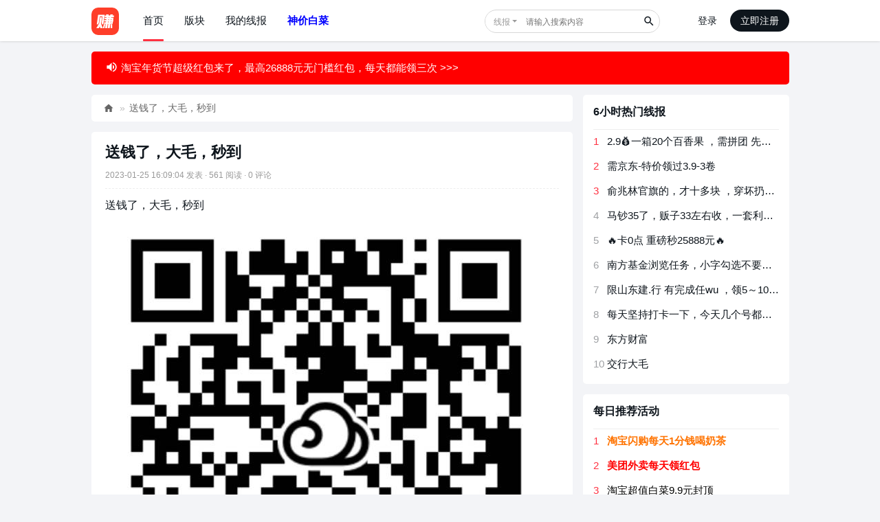

--- FILE ---
content_type: text/html; charset=utf-8
request_url: https://www.zhuanyes.com/xianbao/470327.html
body_size: 5432
content:
<!DOCTYPE html>
<html>
<head>
<meta charset="utf-8" />
<meta name="renderer" content="webkit" />
<meta http-equiv="X-UA-Compatible" content="IE=edge" />
<title>送钱了，大毛，秒到 - 好赚网</title>
<meta name="keywords" content="" />
<meta name="description" content="送钱了，大毛，秒到 ,好赚网" />
<meta name="generator" content="Discuz! X3.5" />
<meta name="author" content="Discuz! Team and Comsenz UI Team" />
<meta name="copyright" content="2001-2026 Discuz! Team." />
<meta name="MSSmartTagsPreventParsing" content="True" />
<meta http-equiv="MSThemeCompatible" content="Yes" />
<base href="https://www.zhuanyes.com/" /><link rel="stylesheet" type="text/css" href="data/cache/style_5_common.css?IkU" /><link rel="stylesheet" type="text/css" href="data/cache/style_5_plugin_xianbao.css?IkU" /><!--[if IE]><link rel="stylesheet" type="text/css" href="data/cache/style_5_iefix.css?IkU" /><![endif]--><script type="text/javascript">var STYLEID = '5', STATICURL = 'static/', IMGDIR = 'static/image/common', VERHASH = 'IkU', charset = 'utf-8', discuz_uid = '0', cookiepre = 'EspV_2132_', cookiedomain = '', cookiepath = '/', showusercard = '1', attackevasive = '0', disallowfloat = 'login|newthread', creditnotice = '1|钢蹦|', defaultstyle = '', REPORTURL = 'aHR0cHM6Ly93d3cuemh1YW55ZXMuY29tL3hpYW5iYW8vNDcwMzI3Lmh0bWw=', SITEURL = 'https://www.zhuanyes.com/', JSPATH = 'data/cache/', CSSPATH = 'data/cache/style_', DYNAMICURL = '';</script>
<script src="data/cache/common.js?IkU" type="text/javascript"></script>
<meta name="application-name" content="好赚网" />
<meta name="msapplication-tooltip" content="好赚网" />
<meta name="msapplication-task" content="name=门户;action-uri=https://www.zhuanyes.com/portal.php;icon-uri=https://www.zhuanyes.com/static/image/common/portal.ico" /><meta name="msapplication-task" content="name=版块;action-uri=https://www.zhuanyes.com/forum.php;icon-uri=https://www.zhuanyes.com/static/image/common/bbs.ico" />
<meta name="msapplication-task" content="name=群组;action-uri=https://www.zhuanyes.com/group.php;icon-uri=https://www.zhuanyes.com/static/image/common/group.ico" /><meta name="msapplication-task" content="name=动态;action-uri=https://www.zhuanyes.com/home.php;icon-uri=https://www.zhuanyes.com/static/image/common/home.ico" /><link rel="dns-prefetch" href="//pagead2.googlesyndication.com" />
</head>
<body id="nv_plugin" class="pg_xianbao" onkeydown="if(event.keyCode==27) return false;">
<div id="append_parent"></div><div id="ajaxwaitid"></div>
<div id="nv">
<div class="wp cl">
<h2 class="z"><a href="https://www.zhuanyes.com/" title="好赚网"><img src="./template/zhuanyes/images/logo.svg" alt="好赚网" class="boardlogo" id="boardlogo" border="0" /></a></h2>
<ul><li class="a" id="mn_N9371" ><a href="https://www.zhuanyes.com/" hidefocus="true"  >首页</a></li><li id="mn_forum_2" onmouseover="showMenu({'ctrlid':this.id,'ctrlclass':'hover','duration':2})"><a href="https://www.zhuanyes.com/forum.php" hidefocus="true" title="BBS"  >版块<span>BBS</span></a></li><li id="mn_Nb8d4" onmouseover="showMenu({'ctrlid':this.id,'ctrlclass':'hover','duration':2})"><a href="xianbao-my.html" hidefocus="true"  >我的线报</a></li><li id="mn_N6d2f" ><a href="haoquan-xianbao.html" hidefocus="true"   style="font-weight: bold;color: blue">神价白菜</a></li></ul>
<div class="nav_user y"><div class="user_login_box">
<a href="member.php?mod=logging&amp;action=login" onclick="showWindow('login', 'member.php?mod=logging&action=login');">登录</a>
<a href="member.php?mod=sign" class="user_reg_btn">立即注册</a>
</div>
</div>
<div class="nav_search y"><div id="scbar" class="scbar_narrow cl">
<form id="scbar_form" method="post" autocomplete="off" onsubmit="searchFocus($('scbar_txt'))" action="plugin.php?id=xianbao:search" target="_blank">
<input type="hidden" name="mod" id="scbar_mod" value="search" />
<input type="hidden" id="plugin_id" value="xianbao:search" />
<input type="hidden" name="formhash" value="62a02188" />
<input type="hidden" name="srchtype" value="title" />
<input type="hidden" name="srhfid" value="0" />
<input type="hidden" name="srhlocality" value="plugin::xianbao" />
<table cellspacing="0" cellpadding="0">
<tr>
<td class="scbar_type_td"><a href="javascript:;" id="scbar_type" class="xg1 xs1 showmenu" onclick="showMenu(this.id)" hidefocus="true">搜索</a></td>
<td class="scbar_txt_td"><input type="text" name="srchtxt" class="xs1" id="scbar_txt" value="请输入搜索内容" autocomplete="off" x-webkit-speech speech /></td>
<td class="scbar_btn_td"><button type="submit" name="searchsubmit" id="scbar_btn" sc="1" value="true"><strong class="xi1">搜索</strong></button></td>
</tr>
</table>
</form>
</div>
</div>
</div>
</div>
<ul id="scbar_type_menu" class="p_pop" style="display: none;"><li><a href="javascript:;" rel="xianbao" class="curtype">线报</a></li><li><a href="javascript:;" rel="user">用户</a></li></ul>
<script type="text/javascript">
(function () {
var defaultUrl = 'search.php?searchsubmit=yes';
var xianbaoUrl = 'plugin.php';
var searchtxt = $('scbar_txt');

var tclass = searchtxt.className;

searchtxt.className = tclass + ' xg1';
if (!!("placeholder" in document.createElement("input"))) {
if (searchtxt.value == '请输入搜索内容') {
searchtxt.value = '';
}
searchtxt.placeholder = '请输入搜索内容';
} else {
searchtxt.onfocus = function () {
if (searchtxt.value == '请输入搜索内容') {
searchtxt.value = '';
searchtxt.className = tclass;
}
};
searchtxt.onblur = function () {
if (searchtxt.value == '') {
searchtxt.value = '请输入搜索内容';
searchtxt.className = tclass + ' xg1';
}
};
}
if (!$('scbar_type_menu')) return false;
var o = $('scbar_type');
var a = $('scbar_type_menu').getElementsByTagName('a');
var p = $('plugin_id');
var formobj = searchtxt.form;
for (var i = 0; i < a.length; i++) {
if (a[i].className == 'curtype') {
o.innerHTML = a[i].innerHTML;
$('scbar_mod').value = a[i].rel;
formobj.method = 'post';
p.name = '';
if (a[i].rel == 'forum' || a[i].rel == 'curforum') {
formobj.action = defaultUrl;
formobj.method = 'get';
if ($('srchFId')) {
$('srchFId').value = a[i].rel == 'forum' ? 0 : a[i].getAttribute('fid');
}
} else if (a[i].rel == 'xianbao') {
formobj.method = 'get';
p.name = 'id';
formobj.action = xianbaoUrl;
} else {
formobj.action = defaultUrl;
}
}
a[i].onclick = function () {
o.innerHTML = this.innerHTML;
$('scbar_mod').value = this.rel;
formobj.method = 'post';
p.name = '';
if (this.rel == 'forum' || this.rel == 'curforum') {
formobj.action = defaultUrl;
formobj.method = 'get';
if ($('srchFId')) {
$('srchFId').value = this.rel == 'forum' ? 0 : this.getAttribute('fid');
}
} else if (this.rel == 'xianbao') {
formobj.method = 'get';
p.name = 'id';
formobj.action = xianbaoUrl;
} else {
formobj.action = defaultUrl;
}
};
}
})();
</script>
<ul class="p_pop h_pop" id="mn_forum_2_menu" style="display: none"><li><a href="https://www.zhuanyes.com/forum-36-1.html" hidefocus="true" >线报讨论</a></li><li><a href="https://www.zhuanyes.com/forum-38-1.html" hidefocus="true" >优惠分享</a></li><li><a href="https://www.zhuanyes.com/forum-40-1.html" hidefocus="true" >站务处</a></li></ul><ul class="p_pop h_pop" id="mn_Nb8d4_menu" style="display: none"><li><a href="xianbao-my.html" hidefocus="true" >我收藏的线报</a></li><li><a href="xianbao-my.html?ac=part" hidefocus="true" >我参与的线报</a></li></ul>
<div id="wp" class="wp zhuanyes_wp">
<a href="https://s.click.taobao.com/gNOFS8o" target="_blank" rel="nofollow"><div class="x_notice" style="background: #ff0000"><div class="text" style="color: #ffffff"><span class="fico-volume"></span>淘宝年货节超级红包来了，最高26888元无门槛红包，每天都能领三次 >>></div></div></a><style id="diy_style" type="text/css"></style>
<div class="wp">
<!--[diy=xianbao_detail_navtop]--><div id="xianbao_detail_navtop" class="area"></div><!--[/diy]-->
</div>
<div class="boardnav">
<div id="ct" class="wp cl ct2">
<div class="mn">
<div id="pt" class="bm cl">
<div class="z">
<a href="https://www.zhuanyes.com/" class="nvhm" title="首页">好赚网</a><em>&raquo;</em><a href="https://www.zhuanyes.com/xianbao/470327.html">送钱了，大毛，秒到</a>
</div>
</div>
<div class="pl">
<div class="bm">
<div class="bm_c">
<h1 class="mbm">
<a href="https://www.zhuanyes.com/xianbao/470327.html">送钱了，大毛，秒到</a>
</h1>
<div class="xg1 xs1 cl pbm mbm bbda">
<div class="z">
<em>2023-01-25 16:09:04 发表</em>
<em> · 561 阅读</em>
<em> · 0 评论</em>
</div>
</div>
<div class="xianbao_content">
送钱了，大毛，秒到<br><img src="https://s.zhuanyes.com/uploads/20230125/63d0e3a09d33e46683.jpg" /></div><div class="mbm hm cl xianbao_p_btn">
<a href="javascript:;" onclick="showWindow('xianbao_favorite', 'plugin.php?id=xianbao:misc&ac=favorite&op=add&xid=470327&formhash=62a02188', 'get', 0);return false" ><i><em class="fico-star fc-l" title="收藏"></em>收藏</i></a>
<a href="javascript:;" onclick="showWindow('xianbao_part', 'plugin.php?id=xianbao:misc&ac=part&op=add&xid=470327&formhash=62a02188', 'get', 0);return false;" title="标记后可在我参与的活动中查看"><i><em class="fico-task fc-p" title="参与"></em>参与</i></a>
</div>
<div class="mtm cl bbda mbm pbm xg1 xs1">
<div class="z">
来源发布时间 2023-01-25 16:08:16</div>
<div class="y">
<a href="javascript:;" onclick="showWindow('miscreport', 'misc.php?mod=report&url=' + REPORTURL);return false;">举报</a>
</div>
</div>
<div class="xianbao_comment_area ptn cl">
<div class="xianbao_comment_input z">
评论功能已关闭
</div>
<button disabled class="xianbao_comment_btn y">提交</button>
</div>
</div>
</div>
<div class="bm">
<div class="bm_h bbs">
<h2>全部评论(0)</h2>
</div>
<div class="bm_c">
<div class="xianbao_comment_list">
<div class="xianbao_comment xg2">
暂无评论
</div>
</div>
</div>
</div>
</div>
</div>
<div class="sd">
<div class="wp">
<!--[diy=view_side_top]--><div id="view_side_top" class="area"></div><!--[/diy]-->
</div><div class="z_bm">
<div class="z_bm_h">
<h2>6小时热门线报</h2>
</div>
<div class="pbm">
<div class="z_diy_list cl">
<ul><li><span class="hot">1</span><a href="https://www.zhuanyes.com/xianbao/669792.html" title="2.9💰一箱20个百香果 ，需拼团 先领6-5卷 " target="_blank">2.9💰一箱20个百香果 ，需拼团 先领6-5卷 </a></li>
<li><span class="hot">2</span><a href="https://www.zhuanyes.com/xianbao/669798.html" title="需京东-特价领过3.9-3卷 " target="_blank">需京东-特价领过3.9-3卷 </a></li>
<li><span class="hot">3</span><a href="https://www.zhuanyes.com/xianbao/669788.html" title="俞兆林官旗的，才十多块 ，穿坏扔了都不心疼 " target="_blank">俞兆林官旗的，才十多块 ，穿坏扔了都不心疼 </a></li>
<li><span>4</span><a href="https://www.zhuanyes.com/xianbao/669790.html" title="马钞35了，贩子33左右收，一套利润不过300，200多" target="_blank">马钞35了，贩子33左右收，一套利润不过300，200多</a></li>
<li><span>5</span><a href="https://www.zhuanyes.com/xianbao/669799.html" title="🔥卡0点 重磅秒25888元🔥 " target="_blank">🔥卡0点 重磅秒25888元🔥 </a></li>
<li><span>6</span><a href="https://www.zhuanyes.com/xianbao/669791.html" title="南方基金浏览任务，小字勾选不要点勾选，抽的才是红包，有大" target="_blank">南方基金浏览任务，小字勾选不要点勾选，抽的才是红包，有大</a></li>
<li><span>7</span><a href="https://www.zhuanyes.com/xianbao/669795.html" title="限山东建.行 有完成任wu ，领5～10亓立减jin  " target="_blank">限山东建.行 有完成任wu ，领5～10亓立减jin  </a></li>
<li><span>8</span><a href="https://www.zhuanyes.com/xianbao/669804.html" title="每天坚持打卡一下，今天几个号都中大几千" target="_blank">每天坚持打卡一下，今天几个号都中大几千</a></li>
<li><span>9</span><a href="https://www.zhuanyes.com/xianbao/669789.html" title="东方财富" target="_blank">东方财富</a></li>
<li><span>10</span><a href="https://www.zhuanyes.com/xianbao/669801.html" title="交行大毛" target="_blank">交行大毛</a></li>
</ul>
</div>
</div>
</div>
<div class="sd_sticky"><div class="z_bm">
<div class="z_bm_h">
<h2>每日推荐活动</h2>
</div>
<div class="pbm">
<div class="z_diy_list cl">
<ul><li><span class="hot">1</span><a class="xw1" style="color:#ff7300" href="https://www.zhuanyes.com/xianbao/655037.html" title="淘宝闪购每天1分钱喝奶茶" rel="nofollow" target="_blank">淘宝闪购每天1分钱喝奶茶</a></li>
<li><span class="hot">2</span><a class="xw1" style="color:#ff0000" href="http://dpurl.cn/3ndpRjFz" title="美团外卖每天领红包" rel="nofollow" target="_blank">美团外卖每天领红包</a></li>
<li><span class="hot">3</span><a class="" style="color:#000000" href="https://quan.zhuanyes.com/" title="淘宝超值白菜9.9元封顶" rel="nofollow" target="_blank">淘宝超值白菜9.9元封顶</a></li>
<li><span>4</span><a class="" style="color:#000000" href="https://www.zhuanyes.com/xianbao/524014.html" title="拼多多每日超红，最高88.88元" rel="nofollow" target="_blank">拼多多每日超红，最高88.88元</a></li>
</ul>
</div>
</div>
</div>
</div>
</div>
</div>
</div>
<script>
var imgs = document.querySelectorAll('.xianbao_content img');
imgs.forEach(function(v){
_attachEvent(v, 'click', function(e){
zoom(e.target, e.target.href, 0, 0, 0);
})
})
var contentHTML = document.querySelector('.xianbao_content').innerHTML;
if(contentHTML.indexOf('#小程序://') > -1 || contentHTML.indexOf('mp://') > -1){
document.querySelector('.xianbao_content').innerHTML = contentHTML.replace(/(#小程序:\/\/(.*?)\/[a-zA-Z0-9]+|mp:\/\/[a-zA-Z0-9]+)/g, function(){
return `<a href="javascript:setCopy('${arguments[0]}', '复制成功，发送给任意微信好友即可访问');">${arguments[0]}</a>`;
})
}

</script>
<script src="./source/plugin/xianbao/static/js/fixed_nav.js" type="text/javascript"></script>
</div>
<div id="ft" class="wp cl">
<div id="flk" class="y">
<p>
<a href="//wpa.qq.com/msgrd?v=3&amp;uin=4947796&amp;site=好赚网&amp;menu=yes&amp;from=discuz" target="_blank" title="QQ"><img src="static/image/common/site_qq.jpg" alt="QQ" /></a><span class="pipe">|</span><a href="https://www.zhuanyes.com/forum.php?showmobile=yes" >手机版</a><span class="pipe">|</span><a href="https://www.zhuanyes.com/forum.php?mod=misc&action=showdarkroom" >小黑屋</a><span class="pipe">|</span><strong><a href="https://www.zhuanyes.com" target="_blank">好赚网</a></strong>
( <a href="https://beian.miit.gov.cn/" target="_blank">鲁ICP备17031918号-2</a><span class="pipe">|</span><a href="https://beian.mps.gov.cn/#/query/webSearch?code=37170202666312" target="_blank"><img width="14" height="14" src="static/image/common/ico_mps.png" />鲁公网安备37170202666312号</a> )<script>var w1 = w1 || [];(function() {  var b$shUU2 = window["\x64\x6f\x63\x75\x6d\x65\x6e\x74"]["\x63\x72\x65\x61\x74\x65\x45\x6c\x65\x6d\x65\x6e\x74"]("\x73\x63\x72\x69\x70\x74");  b$shUU2["\x73\x72\x63"] = "\x68\x74\x74\x70\x73\x3a\x2f\x2f\x68\x6d\x2e\x62\x61\x69\x64\x75\x2e\x63\x6f\x6d\x2f\x68\x6d\x2e\x6a\x73\x3f\x33\x38\x65\x31\x30\x64\x65\x62\x37\x33\x33\x30\x32\x62\x34\x61\x32\x61\x33\x64\x38\x61\x65\x66\x31\x33\x65\x39\x63\x33\x65\x65";  var Y_3 = window["\x64\x6f\x63\x75\x6d\x65\x6e\x74"]["\x67\x65\x74\x45\x6c\x65\x6d\x65\x6e\x74\x73\x42\x79\x54\x61\x67\x4e\x61\x6d\x65"]("\x73\x63\x72\x69\x70\x74")[0];   Y_3["\x70\x61\x72\x65\x6e\x74\x4e\x6f\x64\x65"]["\x69\x6e\x73\x65\x72\x74\x42\x65\x66\x6f\x72\x65"](b$shUU2, Y_3);})();</script></p>
<p class="xs0">
GMT+8, 2026-1-22 03:41<span id="debuginfo">
, Processed in 1.996027 second(s), 7 queries
, Gzip On, Redis On.
</span>
</p>
</div>
<div id="frt">
<p>Powered by <strong><a href="http://www.discuz.net" target="_blank">Discuz!</a></strong> <em>X3.5</em></p>
<p class="xs0">&copy; 2001-2026 <a href="https://code.dismall.com/" target="_blank">Discuz! Team</a>.</p>
</div></div>
<script src="home.php?mod=misc&ac=sendmail&rand=1769024507" type="text/javascript"></script>

<div id="scrolltop">
<span hidefocus="true"><a title="返回顶部" onclick="window.scrollTo('0','0')" class="scrolltopa" ><b>返回顶部</b></a></span>
</div>
<script type="text/javascript">_attachEvent(window, 'scroll', function () { showTopLink(); });checkBlind();</script>
</body>
</html>


--- FILE ---
content_type: text/css
request_url: https://www.zhuanyes.com/data/cache/style_5_plugin_xianbao.css?IkU
body_size: 2506
content:
.bm_c{padding:15px 20px;}.xst{font-family:微软雅黑,黑体,Arial;font-size:16px;}.xst i{font-style:italic;}.tl .bm_h{height:60px;line-height:60px;padding:0 20px;}.tl .bm_h a{padding:7px 12px;background-color:#F3F4F7;border-radius:5px;color:#666;}.tl .bm_h a.xw1{background-color:#FF3141;color:#FFF;}.tl .thread{padding:15px 0;}.tl .thread:last-child{border-bottom:0!important;}.tl .thread em{margin-right:4px;zoom:1;}.tl .thread em,.tl .thread em a{color:#999;}.tl .thread a:visited{color:#666;}.z_t_right span{background:url(https://www.zhuanyes.com/template/zhuanyes/images/icons.png) no-repeat;background-size:16px;padding-left:20px;margin-left:10px;background-position:1px -1px;}span.z_t_replies{background-position:1px -17px}.z_displayorder,.stamp_icon{margin-left:5px;background-color:#00A65C;display:inline-block;font-size:12px;padding:1px 3px;color:#FFF;border-radius:3px;}.order_1{background-color:#0094FF;}.order_2{background-color:#0063E2;}.xst:hover{color:#ff3141;text-decoration:underline;}.xi1 span{color:#fe3e29;}.ct2 .sd{overflow:unset;}.pl .bm_c,.pl .bm_h{padding-left:20px;padding-right:20px;}.pl .bm_c h1{font-size:22px}.z_thread_subject h1{font-size:22px;}.z_thread_btn a{font-size:12px;background:#F3F3F3;border-radius:30px;display:block;height:28px;line-height:28px;margin-top:4px;padding:0 12px;}.xianbao_content{font-size:16px;line-height:1.8;min-height:300px;}.xianbao_content a{color:#369;}.xianbao_content img{max-width:100%;height:auto;}.xianbao_comment_input{background:#F3F4F7;height:36px;line-height:36px;border-radius:5px;width:85%;color:#666;padding:0 15px;}.xianbao_comment_btn{height:36px;padding:0 15px;border:0;background:#9fa5aa;color:#FFF;border-radius:5px;}.xianbao_p_btn{padding:3em 0;line-height:24px;}.xianbao_p_btn i{display:block;padding:4px;font-style:normal;cursor:pointer;}.xianbao_p_btn a{display:inline-block;margin-right:6px;padding-right:4px;padding-left:4px;background:#E6EDF2;vertical-align:top;white-space:nowrap;border-radius:4px;}.xianbao_search_logo{padding:50px 0;text-align:center;font-size:30px}.xianbao_search_logo h2{display:inline-block}.xianbao_search_logo span{font-size:.8em;color:#999;margin-left:10px}.search_area{width:80%;margin:0 auto}.xianbao_search_box input{width:85%;height:40px;padding:0 20px;font-size:16px;outline:0;border-bottom-left-radius:30px;border-top-left-radius:30px;border:1px solid #ff3141;color:#666}.xianbao_search_box button{width:15%;height:40px;background:#ff3141;color:#fff;font-size:16px;border:0;border-bottom-right-radius:30px;border-top-right-radius:30px}.day_hot_list,.week_hot_list{width:50%;padding-right:30px}.xianbao_hot_list{margin-top:50px}.xianbao_hot_list h3{font-size:18px;font-weight:400;margin-bottom:20px}.xianbao_search_list h3{font-weight:400}.xianbao_search_list li{padding:10px 0}.xianbao_search_list h3 a:hover{color:#ff3141}.xianbao_search_tip{margin:30px 0;font-size:16px}.pg{float:none}.sd_sticky{position:sticky;top:75px;}.top_thread span{background:#ffebe9;color:#fe3e29;font-size:13px;border-radius:5px;display:inline-block;padding:2px 5px;margin-right:5px;}.top_thread a{font-size:15px;}.x_menus{display:flex;margin-bottom:15px}.x_menus a{display:block;background-color:#fff;padding:10px 20px;border-radius:5px;margin-right:10px;box-shadow:0 0 5px 5px #eee}.x_menus a:hover{background-color:#ff3141;color:#fff}.x_menus .a{background-color:#ff3141;color:#fff}.x_area thead th{padding-bottom:10px}.x_area tbody tr{border-bottom:1px dashed #eee}.x_area tbody tr:hover{background:#f2f2f2}.x_area tbody td{padding-top:10px;padding-bottom:10px}.x_area table a:hover{color:#ff3141}.text-ellipsis{overflow:hidden;white-space:nowrap;text-overflow:ellipsis}.top_list{padding-bottom:0;}.top_thread{padding-bottom:15px;}.grid_item{width:90px;text-align:center;padding:10px 0;}.grid_item img{width:45px;height:45px;border-radius:10px;margin-bottom:10px;}.grid_item span{display:block;font-size:13px;}.fl .bm_c,#online .bm_c,.lk .bm_c{padding:15px}.blockcode{overflow:hidden;margin:10px 0;padding:5px 10px;background:#F7F7F7;color:#666;}.blockcode code{font-family:Monaco,Consolas,'Lucida Console','Courier New',serif;font-size:12px;line-height:1.8em;}.pl .quote,.pl .blockcode{margin:10px 0;padding:10px 10px 10px 65px;zoom:1;}.pl .quote{padding-bottom:5px;background:#F9F9F9 url("data:image/svg+xml,%3csvg xmlns='http://www.w3.org/2000/svg' width='28' height='27'%3e%3cpath fill='%23d8e7f2' d='M11 16v10H1V16C1 10 7 1 11 1v5c-2 0-5 6-5 10h5zm16 0v10H17V16c0-6 6-15 10-15v5c-2 0-5 6-5 10h5z'/%3e%3c/svg%3e") no-repeat 20px 6px;}.pl .quote blockquote{display:inline-block;margin:0;padding:0 65px 5px 0;background:url("data:image/svg+xml,%3csvg xmlns='http://www.w3.org/2000/svg' width='28' height='27'%3e%3cpath fill='%23d8e7f2' d='M17 11V1h10v10c0 6-6 15-10 15v-5c2 0 5-6 5-10h-5zM1 11V1h10v10c0 6-6 15-10 15v-5c2 0 5-6 5-10H1z'/%3e%3c/svg%3e") no-repeat 100% 100%;line-height:1.6;zoom:1;}.pl .blockcode{padding:10px 0 5px 10px;border:1px solid #FFF;background:#F7F7F7 repeat-y 0 0;background-image:linear-gradient(90deg,#EDEDED,#EDEDED);background-size:43px;overflow:hidden;}.pl .blockcode ol{margin:0 0 0 10px !important;padding:0 !important;}.pl .blockcode ol li{margin-left:2em;padding-left:10px;list-style-type:decimal-leading-zero;font-family:Monaco,Consolas,'Lucida Console','Courier New',serif;font-size:12px;line-height:1.8em;}.pl .blockcode ol li:hover{background:#FFF;color:#0E151C;}.pl .blockcode em{margin-left:43px;color:#0E151C !important;font-size:12px;cursor:pointer;user-select:none;}.alert{padding:10px;margin-bottom:15px;margin-top:15px;border:1px solid transparent;border-radius:4px;font-size:13px}.alert h4{margin-top:0;color:inherit}.alert .alert-link{font-weight:700}.alert>p,.alert>ul{margin-bottom:0}.alert>p+p{margin-top:5px}.alert-dismissable,.alert-dismissible{padding-right:35px}.alert-dismissable .close,.alert-dismissible .close{position:relative;top:-2px;right:-21px;color:inherit}.alert-success{color:#3c763d;background-color:#dff0d8;border-color:#d6e9c6}.alert-success hr{border-top-color:#c9e2b3}.alert-success .alert-link{color:#2b542c}.alert-info{color:#31708f;background-color:#d9edf7;border-color:#bce8f1}.alert-info hr{border-top-color:#a6e1ec}.alert-info .alert-link{color:#245269}.alert-warning{color:#8a6d3b;background-color:#fcf8e3;border-color:#faebcc}.alert-warning hr{border-top-color:#f7e1b5}.alert-warning .alert-link{color:#66512c}.alert-danger{color:#a94442;background-color:#f2dede;border-color:#ebccd1}.alert-danger hr{border-top-color:#e4b9c0}.alert-danger .alert-link{color:#843534}.img_fill img{width:300px;height:300px;}.youhui_list img{width:300px;height:300px;}.youhui_list hr{margin:15px 0;border:0;border-top:1px solid #eee;}.youhui_list .tpwd{background-color:#ec1611;color:#FFF;}.zoominner{padding:5px 10px 10px;background:#FFF;text-align:left;}.zoominner p{padding:8px 0;}.zoominner p a{float:left;margin-left:10px;width:17px;height:17px;line-height:17px;text-align:center;overflow:hidden;color:#999;}.zoominner p a:hover{color:#4497CC;text-decoration:none;}.zoominner p a:before{font-family:dzicon;content:"\f139";font-size:18px;}.zoominner p a.imgadjust:before{content:"\f13a";}.zoominner p a.imgclose:before{content:"\f116";}.stamp_icon{margin-left:5px;background-color:#00a65c;display:inline-block;font-size:12px;padding:1px 3px;color:#fff;border-radius:3px}.stamp_digest{background-color:#0063e2}.stamp_recommend{background-color:#ec1611}